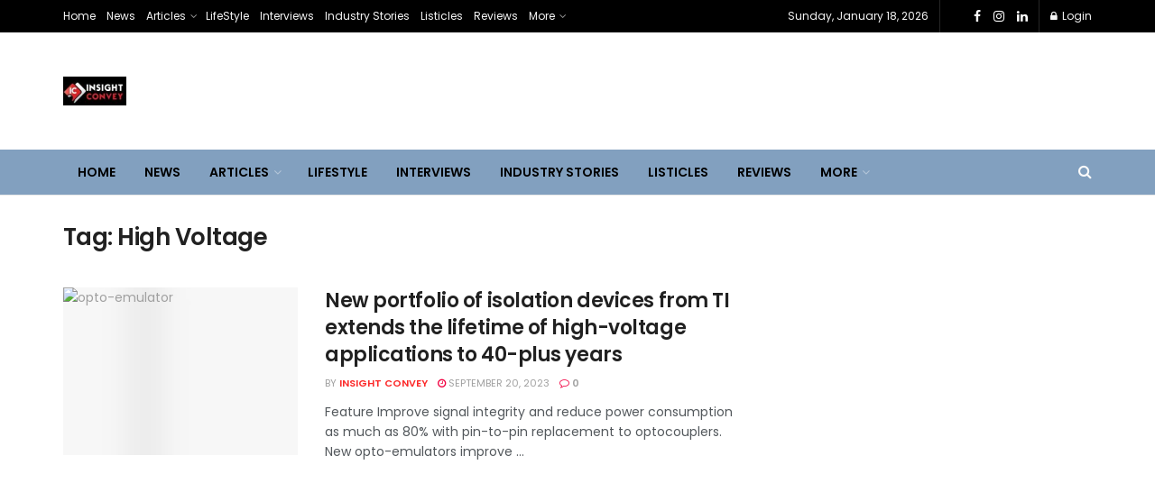

--- FILE ---
content_type: text/html; charset=utf-8
request_url: https://www.google.com/recaptcha/api2/aframe
body_size: 134
content:
<!DOCTYPE HTML><html><head><meta http-equiv="content-type" content="text/html; charset=UTF-8"></head><body><script nonce="ifVwrIMqxMBKaXpuc0aiYA">/** Anti-fraud and anti-abuse applications only. See google.com/recaptcha */ try{var clients={'sodar':'https://pagead2.googlesyndication.com/pagead/sodar?'};window.addEventListener("message",function(a){try{if(a.source===window.parent){var b=JSON.parse(a.data);var c=clients[b['id']];if(c){var d=document.createElement('img');d.src=c+b['params']+'&rc='+(localStorage.getItem("rc::a")?sessionStorage.getItem("rc::b"):"");window.document.body.appendChild(d);sessionStorage.setItem("rc::e",parseInt(sessionStorage.getItem("rc::e")||0)+1);localStorage.setItem("rc::h",'1768686371893');}}}catch(b){}});window.parent.postMessage("_grecaptcha_ready", "*");}catch(b){}</script></body></html>